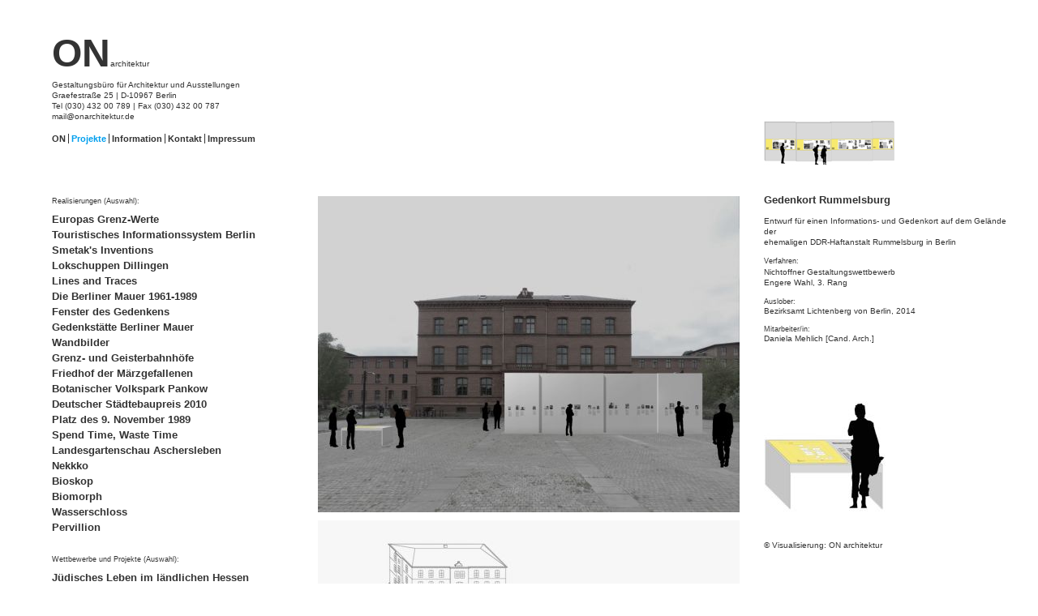

--- FILE ---
content_type: text/html; charset=utf-8
request_url: https://www.onarchitektur.de/gedenkort-rummelsburg.html
body_size: 3873
content:
<!DOCTYPE html>
<html lang="de">
<head>

      <meta charset="utf-8">
    <title>Gedenkort Rummelsburg - ON architektur</title>
    <base href="https://www.onarchitektur.de/">

          <meta name="robots" content="index,follow">
      <meta name="description" content="">
      <meta name="generator" content="Contao Open Source CMS">
    
    <meta name="viewport" content="width=device-width,initial-scale=1.0">
    <style>#wrapper{width:1190px;margin:0 auto 0 0}#header{height:240px}#left{width:320px;right:320px}#right{width:320px}#container{padding-left:320px;padding-right:320px}#footer{height:100px}</style>
    <link rel="stylesheet" href="assets/css/layout.min.css,responsive.min.css,mediabox-black.min.css,basic.c...-1cd91175.css">        <script src="assets/js/mootools.min.js,contao-utils-bundle.js-d91aaf6b.js"></script>  
</head>
<body id="top" class="projekte" itemscope itemtype="http://schema.org/WebPage">

      
    <div id="wrapper">

                        <header id="header">
            <div class="inside">
              
<h1><a  href="http://www.onarchitektur.de" class="linkhome">ON<span class="subtitle">architektur</span></a></h1>
<p>Gestaltungsbüro für Architektur und Ausstellungen</p>
<p >Graefestraße 25 | D-10967 Berlin</p>
<p >Tel (030) 432 00 789 | Fax (030) 432 00 787</p>
<p class="mailme" ><a href="mailto:mail@onarchitektur.de">mail@onarchitektur.de</a></p>
<!-- indexer::stop -->
<nav class="mod_navigation block" id="horizontal" itemscope itemtype="http://schema.org/SiteNavigationElement">

  
  <a href="gedenkort-rummelsburg.html#skipNavigation3" class="invisible">Navigation überspringen</a>

  <ul class="level_1">
<li class="first"><a href="home.html" title="ON architektur" class="first">ON</a></li>
<li class="trail"><a href="projekte-main.html" title="Projekte" class="trail">Projekte</a></li>
<li><a href="Information.html" title="Information">Information</a></li>
<li><a href="Kontakt.html" title="Kontakt">Kontakt</a></li>
<li class="last"><a href="Impressum.html" title="Impressum" class="last">Impressum</a></li>
</ul>

  <a id="skipNavigation3" class="invisible">&nbsp;</a>

</nav>
<!-- indexer::continue -->


  <div class="mod_article first last block" id="article-229">
    
          
<div class="ce_image highlight first last block">

        
  
  
<figure class="image_container">
  
  

<img src="files/onarki/Logos/Logo_Gedenkort_Rummelsburg1.jpg" width="162" height="144" alt="" itemprop="image">


  
  </figure>


</div>
    
      </div>

            </div>
          </header>
              
      
              <div id="container">

                      <main id="main">
              <div class="inside">
                

  <div class="mod_article first last block" id="article-230">
    
          
<div class="ce_gallery first last block">

        
  
  
<ul class="cols_1" itemscope itemtype="http://schema.org/ImageGallery">
                    <li class="row_0 row_first even col_0 col_first col_last">
          <figure class="image_container" style="margin-bottom:8px;">
                          <a href="files/onarki/Gedenkort%20Rummelsburg/01_Gedenkort_Rummelsburg.jpg" data-lightbox="lb609">

<img src="assets/images/e/01_Gedenkort_Rummelsburg-8a93aed2.jpg" width="520" height="390" alt="" itemprop="image">

</a>
                                  </figure>
        </li>
                              <li class="row_1 odd col_0 col_first col_last">
          <figure class="image_container" style="margin-bottom:8px;">
                          <a href="files/onarki/Gedenkort%20Rummelsburg/02_Gedenkort_Rummelsburg.jpg" data-lightbox="lb609">

<img src="assets/images/d/02_Gedenkort_Rummelsburg-fa0e8dc2.jpg" width="520" height="390" alt="" itemprop="image">

</a>
                                  </figure>
        </li>
                              <li class="row_2 even col_0 col_first col_last">
          <figure class="image_container" style="margin-bottom:8px;">
                          <a href="files/onarki/Gedenkort%20Rummelsburg/03_Gedenkort_Rummelsburg.jpg" data-lightbox="lb609">

<img src="assets/images/1/03_Gedenkort_Rummelsburg-cf6fef48.jpg" width="520" height="390" alt="" itemprop="image">

</a>
                                  </figure>
        </li>
                              <li class="row_3 odd col_0 col_first col_last">
          <figure class="image_container" style="margin-bottom:8px;">
                          <a href="files/onarki/Gedenkort%20Rummelsburg/04_Gedenkort_Rummelsburg.jpg" data-lightbox="lb609">

<img src="assets/images/2/04_Gedenkort_Rummelsburg-1406b547.jpg" width="520" height="390" alt="" itemprop="image">

</a>
                                  </figure>
        </li>
                              <li class="row_4 even col_0 col_first col_last">
          <figure class="image_container" style="margin-bottom:8px;">
                          <a href="files/onarki/Gedenkort%20Rummelsburg/05_Gedenkort_Rummelsburg.jpg" data-lightbox="lb609">

<img src="assets/images/d/05_Gedenkort_Rummelsburg-e5fe3b85.jpg" width="520" height="390" alt="" itemprop="image">

</a>
                                  </figure>
        </li>
                              <li class="row_5 odd col_0 col_first col_last">
          <figure class="image_container" style="margin-bottom:8px;">
                          <a href="files/onarki/Gedenkort%20Rummelsburg/06_Gedenkort_Rummelsburg.jpg" data-lightbox="lb609">

<img src="assets/images/5/06_Gedenkort_Rummelsburg-f1bc6d50.jpg" width="520" height="390" alt="" itemprop="image">

</a>
                                  </figure>
        </li>
                              <li class="row_6 row_last even col_0 col_first col_last">
          <figure class="image_container" style="margin-bottom:8px;">
                          <a href="files/onarki/Gedenkort%20Rummelsburg/07_Gedenkort_Rummelsburg.jpg" data-lightbox="lb609">

<img src="assets/images/f/07_Gedenkort_Rummelsburg-236705ef.jpg" width="520" height="390" alt="" itemprop="image">

</a>
                                  </figure>
        </li>
            </ul>
  

</div>
    
      </div>

              </div>
                          </main>
          
                                    <aside id="left">
                <div class="inside">
                  
<!-- indexer::stop -->
<nav class="mod_navigation block" id="vertical" itemscope itemtype="http://schema.org/SiteNavigationElement">

  
  <a href="gedenkort-rummelsburg.html#skipNavigation12" class="invisible">Navigation überspringen</a>

  <ul class="level_1">
<li class="submenu first"><a href="Fertige_Projekte.html" title="Projekte Realisierungen" class="submenu first">Realisierungen (Auswahl):</a><ul class="level_2">
<li class="projekt1 first"><a href="beschreibung-europas-grenz-werte.html" title="Lokschuppen Dillingen" class="projekt1 first">Europas Grenz-Werte</a></li>
<li class="projekt1"><a href="touristisches-informationssystem-berlin.html" title="Touristisches Informationssystem Berlin" class="projekt1">Touristisches Informationssystem Berlin</a></li>
<li><a href="Walter_Smetak.html" title="Smetak's Inventions">Smetak's Inventions</a></li>
<li class="projekt1"><a href="Lokschuppen_Dillingen.html" title="Lokschuppen Dillingen" class="projekt1">Lokschuppen Dillingen</a></li>
<li><a href="Lines_and_Traces.html" title="Lines and Traces">Lines and Traces</a></li>
<li class="projekt1"><a href="id-1961-1989-die-berliner-mauer.html" title="Die Berliner Mauer 1961-1989" class="projekt1">Die Berliner Mauer 1961-1989</a></li>
<li class="projekt1"><a href="Fenster_des_Gedenkens.html" title="Fenster des Gedenkens" class="projekt1">Fenster des Gedenkens</a></li>
<li><a href="gedenkstaette-berline-mauer.html" title="Gedenkstätte Berliner Mauer">Gedenkstätte Berliner Mauer</a></li>
<li><a href="wandbilder.html" title="Wandbilder">Wandbilder</a></li>
<li><a href="grenz-und-geisterbahnhoefe.html" title="Grenz- und Geisterbahnhöfe">Grenz- und Geisterbahnhöfe</a></li>
<li><a href="friedhof-der-maerzgefallenen.html" title="Friedhof der Märzgefallenen">Friedhof der Märzgefallenen</a></li>
<li><a href="botanischer-volkspark-pankow.html" title="Botanischer Volkspark Pankow">Botanischer Volkspark Pankow</a></li>
<li><a href="deutscher-staedtebaupreis-2010.html" title="Deutscher Städtebaupreis 2010">Deutscher Städtebaupreis 2010</a></li>
<li><a href="platz-des-9-november.html" title="Platz des 9. November 1989">Platz des 9. November 1989</a></li>
<li><a href="spend-time-waste-time.html" title="Spend Time, Waste Time">Spend Time, Waste Time</a></li>
<li><a href="Landesgartenschau_Aschersleben.html" title="Landesgartenschau Aschersleben">Landesgartenschau Aschersleben</a></li>
<li><a href="Nekkko.html" title="Nekkko">Nekkko</a></li>
<li><a href="Bioskop.html" title="Bioskop">Bioskop</a></li>
<li><a href="Biomorph.html" title="Biomorph">Biomorph</a></li>
<li><a href="wasserschloss.html" title="Wasserschloss">Wasserschloss</a></li>
<li class="last"><a href="pervillion.html" title="Pervillion" class="last">Pervillion</a></li>
</ul>
</li>
<li class="submenu trail last"><a href="Projekte.html" title="Projekte" class="submenu trail last">Wettbewerbe und Projekte (Auswahl):</a><ul class="level_2">
<li class="sibling first"><a href="juedisches-leben-im-laendlichen-hessen.html" title="Jüdisches Leben im ländlichen Hessen" class="sibling first">Jüdisches Leben im ländlichen Hessen</a></li>
<li class="active active"><span class="active active">Gedenkort Rummelsburg</span></li>
<li class="sibling"><a href="lichtinszenierung-schloss-burg.html" title="Lichtinszenierung Schloss Burg" class="sibling">Lichtinszenierung Schloss Burg</a></li>
<li class="sibling"><a href="luther-denkmal.html" title="Luther Denkmal Berlin" class="sibling">Luther Denkmal Berlin</a></li>
<li class="sibling"><a href="horner-geest.html" title="Horner Geest" class="sibling">Horner Geest</a></li>
<li class="sibling"><a href="gedenkort-olympia-attentat.html" title="Gedenkort Olympia Attentat" class="sibling">Gedenkort Olympia Attentat</a></li>
<li class="sibling"><a href="Gedenkst%C3%A4tte_des_deportierten_Nachbarn.html" title="Gedenkstätte des deportierten Nachbarn" class="sibling">Gedenkstätte des deportierten Nachbarn</a></li>
<li class="sibling"><a href="archaeologischer-pfad-berlin.html" title="Archäologischer Pfad Berlin" class="sibling">Archäologischer Pfad Berlin</a></li>
<li class="sibling"><a href="Meisterh%C3%A4user_Dessau.html" title="Meisterhäuser Dessau" class="sibling">Meisterhäuser Dessau</a></li>
<li class="sibling"><a href="Abegg-Stiftung.html" title="Abegg-Stiftung" class="sibling">Abegg-Stiftung</a></li>
<li class="sibling"><a href="gruene-woche.html" title="Grüne Woche" class="sibling">Grüne Woche</a></li>
<li class="sibling"><a href="Cereal_Case.html" title="Cereal Case" class="sibling">Cereal Case</a></li>
<li class="sibling"><a href="Cottage_Home.html" title="Cottage Home" class="sibling">Cottage Home</a></li>
<li class="sibling"><a href="Medienrohr.html" title="Medienrohr" class="sibling">Medienrohr</a></li>
<li class="sibling"><a href="Pariscope_Landmarke.html" title="Pariscope Landmarke" class="sibling">Pariscope Landmarke</a></li>
<li class="sibling"><a href="Detail_und_Debakel.html" title="Detail und Debakel" class="sibling">Detail und Debakel</a></li>
<li class="sibling"><a href="mobile_inn.html" title="mobile inn" class="sibling">mobile inn</a></li>
<li class="sibling last"><a href="tkts_Ticketpavillion.html" title="tkts Ticketpavillion" class="sibling last">tkts Ticketpavillion</a></li>
</ul>
</li>
</ul>

  <a id="skipNavigation12" class="invisible">&nbsp;</a>

</nav>
<!-- indexer::continue -->
                </div>
              </aside>
                      
                                    <aside id="right">
                <div class="inside">
                  

  <div class="mod_article first last block" id="article-228">
    
          
<div class="ce_dma_eg_3 first block">

        
      <ul>  <li class="projektname text">  <span class="label">Projektname:</span>
  <span class="value">
Gedenkort Rummelsburg  </span>
</li><li class="projekt_subheadline textarea">  <span class="label">Projekt Kurzbeschreibung:</span>
  <span class="value">
<p class="EinfacherAbsatz">Entwurf für einen Informations- und Gedenkort auf dem Gelände
der </p>
<p class="EinfacherAbsatz">ehemaligen DDR-Haftanstalt Rummelsburg in Berlin</p>  </span>
</li></ul>
</div>

<div class="ce_dma_eg_4 block">

        
      <ul>  <li class="textarea">  <span class="label">Verfahren:</span>
  <span class="value">
<p class="EinfacherAbsatz">Nichtoffner Gestaltungswettbewerb</p>
<p class="EinfacherAbsatz">Engere Wahl, 3. Rang</p>  </span>
</li></ul>
</div>

<div class="ce_dma_eg_11 block">

        
      <ul>  <li class="text">  <span class="label">Auslober:</span>
  <span class="value">
Bezirksamt Lichtenberg von Berlin, 2014  </span>
</li></ul>
</div>

<div class="ce_dma_eg_18 block">

        
      <ul>  <li class="textarea">  <span class="label">Mitarbeiter/in:</span>
  <span class="value">
<p><span class="value">Daniela Mehlich [Cand. Arch.]</span></p>  </span>
</li></ul>
</div>

<div class="ce_image block">

        
  
  
<figure class="image_container">
  
  

<img src="assets/images/a/RE_Gedenkort_Rummelsburg-04cce4c7.jpg" width="150" height="198" alt="" itemprop="image">


  
  </figure>


</div>

<div class="ce_text last block">

        
  
      <p>©
Visualisierung: ON architektur </p>  
  
  

</div>
    
      </div>

                </div>
              </aside>
                      
        </div>
      
      
                    
    </div>

      
  
<script src="assets/mediabox/js/mediabox.min.js?v=1.5.5"></script>
<script>
  window.addEvent('domready', function() {
    var $ = document.id;
    $$('a[data-lightbox]').mediabox({
      // Put custom options here
      clickBlock: false
    }, function(el) {
      return [el.href, el.title, el.getAttribute('data-lightbox')];
    }, function(el) {
      var data = this.getAttribute('data-lightbox').split(' ');
      return (this == el) || (data[0] && el.getAttribute('data-lightbox').match(data[0]));
    });
    $('mbMedia').addEvent('swipe', function(e) {
      (e.direction == 'left') ? $('mbNextLink').fireEvent('click') : $('mbPrevLink').fireEvent('click');
    });
  });
</script>
<script type="application/ld+json">{"@context":{"contao":"https:\/\/schema.contao.org\/"},"@type":"contao:Page","contao:pageId":85,"contao:noSearch":false,"contao:protected":false,"contao:groups":[],"contao:fePreview":false}</script></body>
</html>

--- FILE ---
content_type: text/css
request_url: https://www.onarchitektur.de/assets/css/layout.min.css,responsive.min.css,mediabox-black.min.css,basic.c...-1cd91175.css
body_size: 4320
content:
body,form,figure{margin:0;padding:0}img{border:0}header,footer,nav,section,aside,article,figure,figcaption{display:block}body{font-size:100.01%}select,input,textarea{font-size:99%}#container,.inside{position:relative}#main,#left,#right{float:left;position:relative}#main{width:100%}#left{margin-left:-100%}#right{margin-right:-100%}#footer{clear:both}#main .inside{min-height:1px}.ce_gallery>ul{margin:0;padding:0;overflow:hidden;list-style:none}.ce_gallery>ul li{float:left}.ce_gallery>ul li.col_first{clear:left}.float_left{float:left}.float_right{float:right}.block{overflow:hidden}.clear,#clear{height:.1px;font-size:.1px;line-height:.1px;clear:both}.invisible{border:0;clip:rect(0 0 0 0);height:1px;margin:-1px;overflow:hidden;padding:0;position:absolute;width:1px}.custom{display:block}#container:after,.custom:after{content:"";display:table;clear:both}
@media (max-width:767px){#wrapper{margin:0;width:auto}#container{padding-left:0;padding-right:0}#main,#left,#right{float:none;width:auto}#left{right:0;margin-left:0}#right{margin-right:0}}img{max-width:100%;height:auto}.ie7 img{-ms-interpolation-mode:bicubic}.ie8 img{width:auto}.audio_container audio{max-width:100%}.video_container video{max-width:100%;height:auto}.responsive{position:relative;height:0}.responsive iframe{position:absolute;top:0;left:0;width:100%;height:100%}.responsive.ratio-169{padding-bottom:56.25%}.responsive.ratio-1610{padding-bottom:62.5%}.responsive.ratio-219{padding-bottom:42.8571%}.responsive.ratio-43{padding-bottom:75%}.responsive.ratio-32{padding-bottom:66.6666%}
#mbOverlay{position:fixed;z-index:9998;top:0;left:0;width:100%;height:150%;background-color:#000;cursor:pointer}#mbOverlay.mbOverlayOpaque{background:url(../../assets/mediabox/images/80.png)}#mbOverlay.mbOverlayAbsolute{position:absolute}#mbOverlay.mbMobile{position:absolute;background-color:transparent}#mbBottom.mbMobile{line-height:24px;font-size:16px}#mbCenter{position:absolute;z-index:9999;left:50%;padding:10px;background-color:#000;-webkit-border-radius:10px;-khtml-border-radius:10px;-moz-border-radius:10px;border-radius:10px;filter:progid:DXImageTransform.Microsoft.Shadow(Strength=5, Direction=180, Color='#000000');-ms-filter:"progid:DXImageTransform.Microsoft.Shadow(Strength=5, Direction=180, Color='#000000')";-webkit-box-shadow:0 5px 20px rgba(0,0,0,.5);-khtml-box-shadow:0 5px 20px rgba(0,0,0,.5);-moz-box-shadow:0 5px 20px rgba(0,0,0,.5);box-shadow:0 5px 20px rgba(0,0,0,.5)}#mbCenter.mbLoading{background:#000 url(../../assets/mediabox/images/loading-dark.gif) no-repeat center;-webkit-box-shadow:none;-khtml-box-shadow:none;-moz-box-shadow:none;box-shadow:none}#mbMedia{position:relative;left:0;top:0;font-family:Myriad,Verdana,Arial,Helvetica,sans-serif;line-height:20px;font-size:12px;color:#fff;text-align:left;background-position:center center;background-repeat:no-repeat}#mbBottom{line-height:20px;font-size:12px;font-family:Myriad,Verdana,Arial,Helvetica,sans-serif;text-align:left;color:#999;min-height:20px;padding:10px 0 0}#mbTitle,#mbPrevLink,#mbNextLink,#mbCloseLink{display:inline;color:#fff;font-weight:700}#mbNumber{display:inline;color:#999;font-size:.8em;margin:auto 10px}#mbCaption{display:block;color:#999;line-height:1.6em;font-size:.8em}#mbPrevLink,#mbNextLink,#mbCloseLink{float:right;outline:0;margin:0 0 0 10px;font-weight:400}#mbPrevLink b,#mbNextLink b,#mbCloseLink b{color:#eee;font-weight:700;text-decoration:underline}#mbPrevLink big,#mbNextLink big,#mbCloseLink big{color:#eee;font-size:1.4em;font-weight:700}#mbBottom a,#mbBottom a:link,#mbBottom a:visited{text-decoration:none;color:#ddd}#mbBottom a:hover,#mbBottom a:active{text-decoration:underline;color:#fff}#mbError{position:relative;font-family:Myriad,Verdana,Arial,Helvetica,sans-serif;line-height:20px;font-size:12px;color:#fff;text-align:center;border:10px solid #700;padding:10px 10px 10px;margin:20px;-webkit-border-radius:5px;-khtml-border-radius:5px;-moz-border-radius:5px;border-radius:5px}#mbError a,#mbError a:link,#mbError a:visited,#mbError a:hover,#mbError a:active{color:#d00;font-weight:700;text-decoration:underline}
@media screen {

  /* Reset margins */
  body,
  div,
  h1,
  h2,
  h3,
  h4,
  h5,
  h6,
  p,
  blockquote,
  figure,
  pre,
  code,
  ol,
  ul,
  li,
  dl,
  dt,
  dd,
  table,
  th,
  td,
  form,
  fieldset,
  legend,
  input,
  textarea {
    margin:0;
    padding:0;
    -webkit-text-size-adjust: auto;
  }
  #left li.submenu.last {
    margin-top:20px;
  }

  /* Format basic elements */
  table {
    border-collapse:collapse;
    border-spacing:0;
  }
  caption,
  th,
  td {
    vertical-align:top;
    text-align:left;
  }
  abbr,
  acronym {
    border-bottom:1px dotted #666;
    font-variant:normal;
    cursor:help;
  }
  blockquote,
  q {
    quotes:none;
  }
  fieldset,
  img {
    border:0;
  }
  li {
    list-style-type:none;
  }
  sup {
    vertical-align:text-top;
  }
  sub {
    vertical-align:text-bottom;
  }
  del {
    text-decoration:line-through;
  }
  ins {
    text-decoration:none;
  }
  a {
    color:#00f;
  }
  :focus {
    outline:0;
  }

  /* Font settings */
  body {
    font:10px arial,helvetica,"sans-serif";
    color:#333;
  }
  input,
  button,
  textarea,
  select {
    font-family:inherit;
    font-size:99%;
    font-weight:inherit;
  }
  pre,
  code {
    font:12px "Lucida Console",Monaco,monospace;
  }
  h1,
  h2,
  h3,
  h4,
  h5,
  h6 {
    font-size:100%;
    font-weight:normal;
  }
  h1 {
    font-size:48px;
    font-weight:bold;
  }
  h2 {
    font-size:20px;
  }
  h3 {
    font-size:18px;
  }
  table {
    font-size:inherit;
  }
  caption,
  th {
    font-weight:bold;
  }

  /* Default margins */
  h1,
  h2,
  h3,
  h4,
  h5,
  h6 {
    margin-top:1em;
  }
  h1,
  h2,
  h3,
  h4,
  h5,
  h6,
  p,
  pre,
  blockquote,
  table,
  ol,
  ul,
  form {
    margin-bottom:12px;
    /* Should match the font size */;
  }
  h4 {
    margin-top:0;
    font-size:14px;
    font-weight:bold;
    color:#333;
  }
  h5 {
    margin-bottom:2px;
    font-size:9px;
    font-weight:normal;
  }
  h6 {
    font-size:10px;
    font-weight:normal;
  }
  .mod_article>.block {
    margin-right:8px;
    margin-left:8px;
  }
  #left .mod_navigation.block,
  #left .mod_article.block,
  #left .block {
    margin-top:-2px;
    margin-right:8px;
    margin-left:0;
  }
  a.submenu.first,
  a.submenu.last,
  a.submenu.trail.first,
  a.submenu.trail.last {
    margin-bottom:2px;
    font-size:9px;
    font-weight:normal;
    color:#333;
  }
  a.submenu.first:visited,
  a.submenu.last:visited,
  a.submenu.trail.first:visited,
  a.submenu.trail.last:visited,
  a.submenu.first:hover,
  a.submenu.last:hover,
  a.submenu.trail.first:hover,
  a.submenu.trail.last:hover {
    margin-bottom:2px;
    font-size:9px;
    font-weight:normal;
    color:#333;
  }
  a.submenu.first:hover,
  a.submenu.last:hover,
  span.active.submenu.first:hover,
  span.active.submenu.last:hover {
    cursor: text;
  }
  span.active.submenu.first,
  span.active.submenu.last {
    margin-bottom:2px;
    font-size:9px;
    font-weight:normal;
    color:#333;
  }
  #header {
    height:220px;
    padding:10px 4px 10px 0;
    font:11px/1.4em arial,helvetica,"sans-serif";
    color:#333;
    -webkit-text-size-adjust: 140%;
  }
  #header p {
    margin:0;
    padding:0;
    font:10px/1.3em arial,helvetica,"sans-serif";
    color:#333;
    -webkit-text-size-adjust: 140%;
  }

  /* SIZE OF SUBTITLE IN LOGO */
  .subtitle {
    font-size:10px;
    font-weight:normal;
    color:#333;
  }
  #horizontal {
    margin-top:14px;
  }

  /* default navigation rules */
  .mod_navigation ul,
  .mod_navigation ul li {
    display:inline;
    list-style-type:none;
  }

  /* default navigation rules */
  .mod_navigation ul li {
    padding:0 0 0 3px;
    border-top:0px solid #333;
    border-right:0px solid #333;
    border-bottom:0px solid #333;
    border-left:1px solid #333;
    list-style-type:none;
  }

  /* default navigation rules */
  .mod_navigation ul li:first-child {
    display:inline;
    padding-left:0;
    border:0px #333;
    list-style-type:none;
  }
  .mailme a,
  .mailme a:visited {
    text-decoration:none;
    color:#333;
  }
  .mailme a:hover {
    text-decoration:none;
    color:#009fee;
  }
  .mod_navigation ul li a,
  .mod_navigation ul li a:visited {
    white-space:nowrap;
    font-family:arial,helvetica,"sans-serif";
    font-weight:bold;
    text-decoration:none;
    color:#333;
  }
  #header p {
    font-size:10px;
  }
  .mod_navigation ul li a:hover {
    color:#009fee;
  }
  .active,
  .mod_navigation ul li a.trail {
    white-space:nowrap;
    font-family:arial,helvetica,"sans-serif";
    font-weight:bold;
    text-decoration:none;
    color:#009fee;
  }
  #wrapper {
    width:1190px;
    height:auto;
    margin:0 0 0 64px;
  }
  #vertical {
    margin-bottom:36px;
  }
  #vertical ul,
  #vertical ul li {
    display:block;
    margin:0 auto 0 0;
    padding:0;
    border:0;
    line-height:19px;
  }
  #vertical ul {
    height:auto;
    margin-top:3px;
    margin-bottom:8px;
  }
  .highlight {
    width:162px;
    height:144px;
    left:870px;
    top:10px;
    position:absolute;
    margin:0;
    padding:0;
    z-index: 100;
  }
  #left div.ce_download.downloadpdf.block {
    margin:0 10px 4px 0;
    padding:0;
  }
  #left .block p {
    margin: 0;
  }
  #right .downloadpdf.block {
  	margin-top: 20px;
  	margin-bottom: 20px;
  }
  #right .downloadpdf.block > p {
  	margin:0;
  }
  .downloadpdf a,
  .downloadpdf a:visited {
    font:10px arial,helvetica,"sans-serif";
    font-weight:bold;
    text-decoration:none;
    color:#333;
  }
  .downloadpdf a:hover {
    font:10px arial,helvetica,"sans-serif";
    font-weight:bold;
    text-decoration:none;
    color:#009fee;
  }
  .mime_icon {
    display:none;
  }
  .level_2 {
    font-size:13px;
    line-height:1.9em;
    -webkit-text-size-adjust: 120%;
  }
  #on_arki_intro div.block {
    margin-left:0;
  }
  .addresse_info p {
    margin:0;
    padding:0;
    font-size:11px;
    line-height:14px;
  }
  ul li a:hover {
    color:#009fee;
  }
  div.ce_text.block {
    margin-right:42px;
  }
  .leftsidebar p {
    line-height:13px;
  }
  .introduction {
    font-size:12px;
    line-height:17px;
    font-weight:bold;
    margin-top: 40px;
    margin-bottom: 20px;
  }
  .mod_article > .introduction {
    margin-left: 0;
  }
  p.introduction {
    font-weight:bold;
  }
  #office p,
  #profil p {
    font:12px/16px arial,helvetica,"sans-serif";
    font-weight:bold;
  }
  #impressum {
    font-size:11px;
    line-height:14px;
  }
  #vertical ul.level_1 {
    margin-top:0;
  }
  p.customnavigation {
    margin:4px 0 0;
    padding:0;
    font:9px/10px arial,helvetica,"sans-serif";
    color:#333;
  }
  .size {
    display:none;
  }
  #main div.ce_gallery.block {
    margin-top:2px;
  }
  div.block span.label {
    float:left;
    clear:both;
    margin-bottom:2px;
    font:9px/10px arial,helvetica,"sans-serif";
    color:#333;
  }
  div.block span.value {
    float:left;
    clear:both;
    display:block;
    margin-bottom:12px;
    font:10px/10px arial,helvetica,"sans-serif";
    color:#333;
  }
  div.ce_dma_eg_3.block span.label {
    display:none;
  }
  div.ce_dma_eg_10.block span.label {
    display:none;
  }
  li.projektname span.value {
    margin-bottom:12px;
    font:13px/14px arial,helvetica,"sans-serif";
    font-weight:bold;
    color:#333;
  }
  .projekt_subheadline {
    font:10px/13px arial,helvetica,"sans-serif";
    color:#333;
  }
  span.value p {
    margin-bottom:0;
    line-height:13px;
  }
  a.linkhome,
  a.linkhome:visited,
  a.linkhome:hover {
    text-decoration:none;
    color:#333;
  }
  #impressum a,
  #impressum a:visited {
    color:#333;
  }
}

#right .ce_image.block {
  margin-bottom: 20px;
}


/* mediaboxAdvanced - black theme */
#mbOverlay{position:fixed;z-index:9998;top:0;left:0;width:100%;height:100%;background-color:#fff;cursor:pointer;}#mbOverlay.mbOverlayFF{background:transparent url(../../files/onarki/images/80.png) repeat;}#mbOverlay.mbOverlayIE{position:absolute;}
#mbCenter{
  padding: 0;border-radius: 0;position:absolute;z-index:9999;left:50%;overflow:hidden;background-color:#fff;-moz-box-shadow:0 10px 40px rgba(0,0,0,0.70);box-shadow:0 10px 40px rgba(0,0,0,0.70);-webkit-box-shadow:0 10px 40px rgba(0,0,0,0.70);}
  #mbCenter.mbLoading{background:#fff url(../../files/onarki/images/WhiteLoading.gif) no-repeat center;-moz-box-shadow:none;-webkit-box-shadow:none;}#mbImage{position:relative;left:0;top:0;font-family:Myriad,Verdana,Arial,Helvetica,sans-serif;line-height:20px;font-size:12px;color:#fff;text-align:left;background-position:center center;background-repeat:no-repeat;padding:10px;}#mbImage a,#mbImage a:link,#mbImage a:visited{color:#ddd;}
  #mbImage a:hover,#mbImage a:active{color:#fff;}
  #mbBottom {
  	min-height:20px;
  	font-family:Myriad,Verdana,Arial,Helvetica,sans-serif;
  	line-height:20px;
  	font-size:12px;
  	color:#999;
  	text-align:left;
  	padding:0 0 10px;
  	
  }
  #mbTitle{display:none;color:#333;font-weight:normal;line-height:20px;font-size:11px;}#mbNumber{display:none;color:#999;line-height:14px;font-size:9px;margin:auto 10px;}#mbCaption{display:block;color:#333;line-height:14px;font-size:11px;}


  #mbCloseLink{float:right;display:block;height:20px;width:auto;margin:0;outline:none;background:transparent url(../../files/onarki/images/Close.png) no-repeat center;}
  #mbCloseLink big {
    color: black;
    line-height: 30px;
  }
  #mbPrevLink,#mbNextLink{position: absolute; top:0;display:block;height:86%; width:49%; margin:0;outline:none; background-image: url([data-uri]); }

  #mbPrevLink{float:left;left:0;}

  #mbNextLink{float:right;right:0;}

  #mbNextLink big, 
  #mbPrevLink big { 
    display: none;
    background: white;
    padding: 6px 12px 6px 0;
    width: auto;
    color: black;

    width: 30px;
    color: black;
    border-radius: 30px 0 0 30px;
    float: right;
    margin-top: 70%;
  }
  #mbPrevLink big { 
    border-radius: 0 30px 30px 0;
    float: left; 
    padding: 6px 0 6px 12px;
  }

  #mbNextLink:hover big, 
  #mbNextLink:visited:hover big,
  #mbPrevLink:hover big, 
  #mbPrevLink:visited:hover big { 
    display: block;
  }

  #mbPrevLink {
    text-align: left;
  }
  #mbNextLink {
    text-align: right;
  }


#mbCenter {
	padding: 10px 10px 0 10px;
}

  #mbError
  {position:relative;font-family:Myriad,Verdana,Arial,Helvetica,sans-serif;line-height:20px;font-size:12px;color:#fff;text-align:center;border:10px solid #700;padding:10px 10px 10px;margin:20px;-moz-border-radius:5px;-webkit-border-radius:5px;}
  #mbError a,#mbError a:link,#mbError a:visited,#mbError a:hover,#mbError a:active{color:#d00;font-weight:bold;text-decoration:underline;}
  
  .on-arch--homepage-slider {
  	width: auto;
  }
  .mod_article .block.on-arch--homepage-slider {
  	margin: 0;
  }
  body.homepage #wrapper {
  	width: auto;
  }
